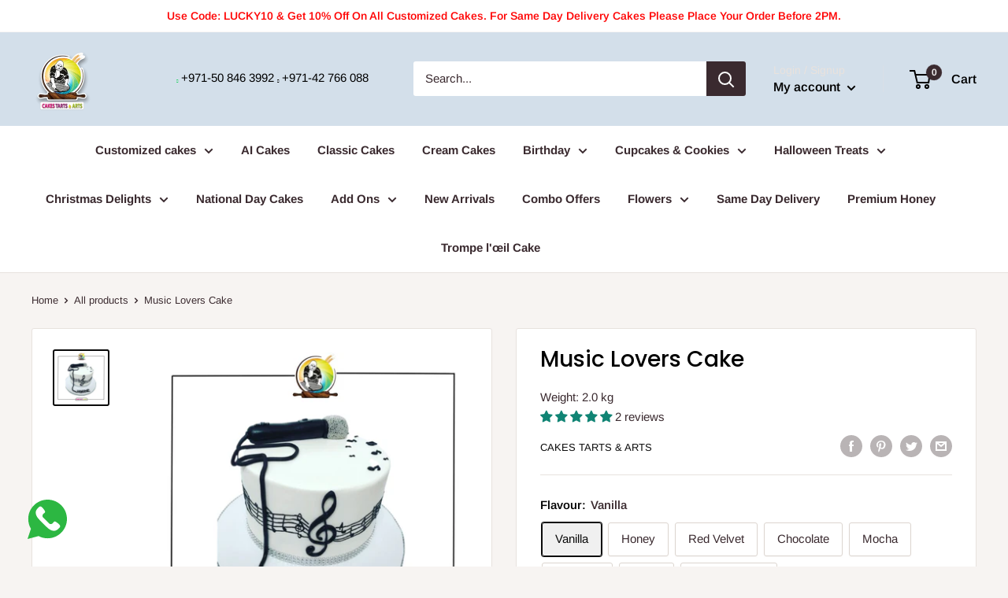

--- FILE ---
content_type: text/javascript; charset=utf-8
request_url: https://www.cta.ae/products/birthday-candle-3.js
body_size: 136
content:
{"id":7620707025051,"title":"Birthday Candle 3","handle":"birthday-candle-3","description":"Add a touch of festivity to any birthday cake with our Colorful Birthday Candles. Made with high-quality wax. The long-lasting burn ensures that the party will keep going until the last candle is blown out. Ideal for any age and any birthday celebration, these candles will make your cake shine with an extra special glow.","published_at":"2023-03-04T14:41:11+04:00","created_at":"2023-03-04T14:41:11+04:00","vendor":"Cakes Tarts \u0026 Arts","type":"","tags":["Add-Ons","Candles"],"price":2500,"price_min":2500,"price_max":2500,"available":true,"price_varies":false,"compare_at_price":null,"compare_at_price_min":0,"compare_at_price_max":0,"compare_at_price_varies":false,"variants":[{"id":43272575352987,"title":"Default Title","option1":"Default Title","option2":null,"option3":null,"sku":"","requires_shipping":true,"taxable":true,"featured_image":null,"available":true,"name":"Birthday Candle 3","public_title":null,"options":["Default Title"],"price":2500,"weight":0,"compare_at_price":null,"inventory_management":"shopify","barcode":"","requires_selling_plan":false,"selling_plan_allocations":[]}],"images":["\/\/cdn.shopify.com\/s\/files\/1\/0608\/5738\/5115\/products\/Birthdaycandle3-25AED.jpg?v=1677926474"],"featured_image":"\/\/cdn.shopify.com\/s\/files\/1\/0608\/5738\/5115\/products\/Birthdaycandle3-25AED.jpg?v=1677926474","options":[{"name":"Title","position":1,"values":["Default Title"]}],"url":"\/products\/birthday-candle-3","media":[{"alt":null,"id":27780290904219,"position":1,"preview_image":{"aspect_ratio":0.495,"height":3503,"width":1735,"src":"https:\/\/cdn.shopify.com\/s\/files\/1\/0608\/5738\/5115\/products\/Birthdaycandle3-25AED.jpg?v=1677926474"},"aspect_ratio":0.495,"height":3503,"media_type":"image","src":"https:\/\/cdn.shopify.com\/s\/files\/1\/0608\/5738\/5115\/products\/Birthdaycandle3-25AED.jpg?v=1677926474","width":1735}],"requires_selling_plan":false,"selling_plan_groups":[]}

--- FILE ---
content_type: text/javascript; charset=utf-8
request_url: https://www.cta.ae/products/birthday-age-5-candle.js
body_size: 1
content:
{"id":7620701880475,"title":"Birthday Age 5 Candle","handle":"birthday-age-5-candle","description":"\u003cli data-mce-fragment=\"1\"\u003e\u003cspan class=\"a-list-item\" data-mce-fragment=\"1\"\u003eQUALITY – Our numbered candles are crafted using high-quality wax to ensure that the candles are sturdy, long-burning and that they will emit less smoke.\u003c\/span\u003e\u003c\/li\u003e\n\u003cli data-mce-fragment=\"1\"\u003e\u003cspan class=\"a-list-item\" data-mce-fragment=\"1\"\u003eNUMBERED – The Fun It's Cool numbered birthday candles can be mixed and matched to denote age, special dates and memorable years on top of your cake.\u003c\/span\u003e\u003c\/li\u003e","published_at":"2023-03-04T14:31:17+04:00","created_at":"2023-03-04T14:31:17+04:00","vendor":"Cakes Tarts \u0026 Arts","type":"","tags":["Add-Ons","Candles"],"price":2500,"price_min":2500,"price_max":2500,"available":true,"price_varies":false,"compare_at_price":null,"compare_at_price_min":0,"compare_at_price_max":0,"compare_at_price_varies":false,"variants":[{"id":43272559788187,"title":"Default Title","option1":"Default Title","option2":null,"option3":null,"sku":"","requires_shipping":true,"taxable":true,"featured_image":null,"available":true,"name":"Birthday Age 5 Candle","public_title":null,"options":["Default Title"],"price":2500,"weight":0,"compare_at_price":null,"inventory_management":"shopify","barcode":"","requires_selling_plan":false,"selling_plan_allocations":[]}],"images":["\/\/cdn.shopify.com\/s\/files\/1\/0608\/5738\/5115\/products\/BirthdayAge5.webp?v=1677925878"],"featured_image":"\/\/cdn.shopify.com\/s\/files\/1\/0608\/5738\/5115\/products\/BirthdayAge5.webp?v=1677925878","options":[{"name":"Title","position":1,"values":["Default Title"]}],"url":"\/products\/birthday-age-5-candle","media":[{"alt":null,"id":27780274880667,"position":1,"preview_image":{"aspect_ratio":0.598,"height":3240,"width":1939,"src":"https:\/\/cdn.shopify.com\/s\/files\/1\/0608\/5738\/5115\/products\/BirthdayAge5.webp?v=1677925878"},"aspect_ratio":0.598,"height":3240,"media_type":"image","src":"https:\/\/cdn.shopify.com\/s\/files\/1\/0608\/5738\/5115\/products\/BirthdayAge5.webp?v=1677925878","width":1939}],"requires_selling_plan":false,"selling_plan_groups":[]}

--- FILE ---
content_type: text/javascript; charset=utf-8
request_url: https://www.cta.ae/products/party-popper.js
body_size: 35
content:
{"id":7620716724379,"title":"Party Popper","handle":"party-popper","description":"\u003cspan\u003eMake your celebration truly pop with our Celebratory Party Popper! This fun and festive party accessory is perfect for adding an extra special touch to any occasion. Whether it's a birthday, wedding, or any other milestone event, our party popper will help create unforgettable memories. Easy to use and safe for all ages, simply twist and pop to release a colorful burst of confetti and streamers. Made with high-quality materials, our Celebratory Party Popper is a must-have for any celebration!\u003c\/span\u003e","published_at":"2023-03-04T14:56:14+04:00","created_at":"2023-03-04T14:56:14+04:00","vendor":"Cakes Tarts \u0026 Arts","type":"","tags":["Add-Ons","Party Popper"],"price":2500,"price_min":2500,"price_max":2500,"available":true,"price_varies":false,"compare_at_price":null,"compare_at_price_min":0,"compare_at_price_max":0,"compare_at_price_varies":false,"variants":[{"id":43272609562779,"title":"Default Title","option1":"Default Title","option2":null,"option3":null,"sku":"","requires_shipping":true,"taxable":true,"featured_image":null,"available":true,"name":"Party Popper","public_title":null,"options":["Default Title"],"price":2500,"weight":0,"compare_at_price":null,"inventory_management":"shopify","barcode":"","requires_selling_plan":false,"selling_plan_allocations":[]}],"images":["\/\/cdn.shopify.com\/s\/files\/1\/0608\/5738\/5115\/products\/Party-popper-25-AED.webp?v=1677927376"],"featured_image":"\/\/cdn.shopify.com\/s\/files\/1\/0608\/5738\/5115\/products\/Party-popper-25-AED.webp?v=1677927376","options":[{"name":"Title","position":1,"values":["Default Title"]}],"url":"\/products\/party-popper","media":[{"alt":null,"id":27780323377307,"position":1,"preview_image":{"aspect_ratio":1.0,"height":3712,"width":3712,"src":"https:\/\/cdn.shopify.com\/s\/files\/1\/0608\/5738\/5115\/products\/Party-popper-25-AED.webp?v=1677927376"},"aspect_ratio":1.0,"height":3712,"media_type":"image","src":"https:\/\/cdn.shopify.com\/s\/files\/1\/0608\/5738\/5115\/products\/Party-popper-25-AED.webp?v=1677927376","width":3712}],"requires_selling_plan":false,"selling_plan_groups":[]}

--- FILE ---
content_type: text/javascript; charset=utf-8
request_url: https://www.cta.ae/products/ribbon-spray.js
body_size: 19
content:
{"id":7620717707419,"title":"Ribbon Spray","handle":"ribbon-spray","description":"\u003cspan\u003eGet the party started with our Fun Ribbon Spray! This colorful and festive party accessory is perfect for adding an extra special touch to any celebration. The spray comes is made with high-quality materials, ensuring a long-lasting and vibrant burst of fun. Easy to use and safe for all ages, simply point and spray to create a colorful and exciting atmosphere. Perfect for birthdays, weddings, or any other special occasion, our Party Spray is a must-have for any celebration!\u003c\/span\u003e","published_at":"2023-03-04T14:59:25+04:00","created_at":"2023-03-04T14:59:25+04:00","vendor":"Cakes Tarts \u0026 Arts","type":"","tags":["Add-Ons","Ribbon Spray"],"price":2500,"price_min":2500,"price_max":2500,"available":true,"price_varies":false,"compare_at_price":null,"compare_at_price_min":0,"compare_at_price_max":0,"compare_at_price_varies":false,"variants":[{"id":43272610840731,"title":"Default Title","option1":"Default Title","option2":null,"option3":null,"sku":"","requires_shipping":true,"taxable":true,"featured_image":null,"available":true,"name":"Ribbon Spray","public_title":null,"options":["Default Title"],"price":2500,"weight":0,"compare_at_price":null,"inventory_management":"shopify","barcode":"","requires_selling_plan":false,"selling_plan_allocations":[]}],"images":["\/\/cdn.shopify.com\/s\/files\/1\/0608\/5738\/5115\/products\/Ribbon-Spray-25-AED.webp?v=1677927567"],"featured_image":"\/\/cdn.shopify.com\/s\/files\/1\/0608\/5738\/5115\/products\/Ribbon-Spray-25-AED.webp?v=1677927567","options":[{"name":"Title","position":1,"values":["Default Title"]}],"url":"\/products\/ribbon-spray","media":[{"alt":null,"id":27780327800987,"position":1,"preview_image":{"aspect_ratio":1.0,"height":3712,"width":3712,"src":"https:\/\/cdn.shopify.com\/s\/files\/1\/0608\/5738\/5115\/products\/Ribbon-Spray-25-AED.webp?v=1677927567"},"aspect_ratio":1.0,"height":3712,"media_type":"image","src":"https:\/\/cdn.shopify.com\/s\/files\/1\/0608\/5738\/5115\/products\/Ribbon-Spray-25-AED.webp?v=1677927567","width":3712}],"requires_selling_plan":false,"selling_plan_groups":[]}

--- FILE ---
content_type: text/javascript; charset=utf-8
request_url: https://www.cta.ae/products/birthday-age-4-candle.js
body_size: 20
content:
{"id":7620701552795,"title":"Birthday Age 4 Candle","handle":"birthday-age-4-candle","description":"\u003cli data-mce-fragment=\"1\"\u003e\u003cspan class=\"a-list-item\" data-mce-fragment=\"1\"\u003eQUALITY – Our numbered candles are crafted using high-quality wax to ensure that the candles are sturdy, long-burning and that they will emit less smoke.\u003c\/span\u003e\u003c\/li\u003e\n\u003cli data-mce-fragment=\"1\"\u003e\u003cspan class=\"a-list-item\" data-mce-fragment=\"1\"\u003eNUMBERED – The Fun It's Cool numbered birthday candles can be mixed and matched to denote age, special dates and memorable years on top of your cake.\u003c\/span\u003e\u003c\/li\u003e","published_at":"2023-03-04T14:30:26+04:00","created_at":"2023-03-04T14:30:26+04:00","vendor":"Cakes Tarts \u0026 Arts","type":"","tags":["Add-Ons","Candles"],"price":2500,"price_min":2500,"price_max":2500,"available":true,"price_varies":false,"compare_at_price":null,"compare_at_price_min":0,"compare_at_price_max":0,"compare_at_price_varies":false,"variants":[{"id":43272559624347,"title":"Default Title","option1":"Default Title","option2":null,"option3":null,"sku":"","requires_shipping":true,"taxable":true,"featured_image":null,"available":true,"name":"Birthday Age 4 Candle","public_title":null,"options":["Default Title"],"price":2500,"weight":0,"compare_at_price":null,"inventory_management":"shopify","barcode":"","requires_selling_plan":false,"selling_plan_allocations":[]}],"images":["\/\/cdn.shopify.com\/s\/files\/1\/0608\/5738\/5115\/products\/BirthdayAge4.webp?v=1677925828"],"featured_image":"\/\/cdn.shopify.com\/s\/files\/1\/0608\/5738\/5115\/products\/BirthdayAge4.webp?v=1677925828","options":[{"name":"Title","position":1,"values":["Default Title"]}],"url":"\/products\/birthday-age-4-candle","media":[{"alt":null,"id":27780272816283,"position":1,"preview_image":{"aspect_ratio":0.605,"height":3289,"width":1989,"src":"https:\/\/cdn.shopify.com\/s\/files\/1\/0608\/5738\/5115\/products\/BirthdayAge4.webp?v=1677925828"},"aspect_ratio":0.605,"height":3289,"media_type":"image","src":"https:\/\/cdn.shopify.com\/s\/files\/1\/0608\/5738\/5115\/products\/BirthdayAge4.webp?v=1677925828","width":1989}],"requires_selling_plan":false,"selling_plan_groups":[]}

--- FILE ---
content_type: text/plain; charset=utf-8
request_url: https://checkout.tabby.ai/widgets/api/web
body_size: -18
content:
{"aid":"018d9777-bf2e-1dc0-1e1f-55bd90149591","experiments":{"entity_id":"cfd1e95a-0090-4057-9c9c-9157d6e5e4e4"}}

--- FILE ---
content_type: text/javascript; charset=utf-8
request_url: https://www.cta.ae/products/birthday-age-1-candle.js
body_size: 201
content:
{"id":7620698439835,"title":"Birthday Age 1 Candle","handle":"birthday-age-1-candle","description":"\u003cli data-mce-fragment=\"1\"\u003e\u003cspan class=\"a-list-item\" data-mce-fragment=\"1\"\u003eQUALITY – Our numbered candles are crafted using high-quality wax to ensure that the candles are sturdy, long-burning and that they will emit less smoke.\u003c\/span\u003e\u003c\/li\u003e\n\u003cli data-mce-fragment=\"1\"\u003e\u003cspan class=\"a-list-item\" data-mce-fragment=\"1\"\u003eNUMBERED – The Fun It's Cool numbered birthday candles can be mixed and matched to denote age, special dates and memorable years on top of your cake.\u003c\/span\u003e\u003c\/li\u003e","published_at":"2023-03-04T14:24:20+04:00","created_at":"2023-03-04T14:24:20+04:00","vendor":"Cakes Tarts \u0026 Arts","type":"","tags":["Add-Ons","Candles"],"price":2500,"price_min":2500,"price_max":2500,"available":true,"price_varies":false,"compare_at_price":null,"compare_at_price_min":0,"compare_at_price_max":0,"compare_at_price_varies":false,"variants":[{"id":43272553463963,"title":"Default Title","option1":"Default Title","option2":null,"option3":null,"sku":"","requires_shipping":true,"taxable":true,"featured_image":null,"available":true,"name":"Birthday Age 1 Candle","public_title":null,"options":["Default Title"],"price":2500,"weight":0,"compare_at_price":null,"inventory_management":"shopify","barcode":"","requires_selling_plan":false,"selling_plan_allocations":[]}],"images":["\/\/cdn.shopify.com\/s\/files\/1\/0608\/5738\/5115\/products\/BirthdayAge1.webp?v=1677925462"],"featured_image":"\/\/cdn.shopify.com\/s\/files\/1\/0608\/5738\/5115\/products\/BirthdayAge1.webp?v=1677925462","options":[{"name":"Title","position":1,"values":["Default Title"]}],"url":"\/products\/birthday-age-1-candle","media":[{"alt":null,"id":27780262789275,"position":1,"preview_image":{"aspect_ratio":0.583,"height":3215,"width":1875,"src":"https:\/\/cdn.shopify.com\/s\/files\/1\/0608\/5738\/5115\/products\/BirthdayAge1.webp?v=1677925462"},"aspect_ratio":0.583,"height":3215,"media_type":"image","src":"https:\/\/cdn.shopify.com\/s\/files\/1\/0608\/5738\/5115\/products\/BirthdayAge1.webp?v=1677925462","width":1875}],"requires_selling_plan":false,"selling_plan_groups":[]}

--- FILE ---
content_type: text/javascript; charset=utf-8
request_url: https://www.cta.ae/products/birthday-age-9-candle.js
body_size: -56
content:
{"id":7620703125659,"title":"Birthday Age 9 Candle","handle":"birthday-age-9-candle","description":"\u003cli data-mce-fragment=\"1\"\u003e\u003cspan class=\"a-list-item\" data-mce-fragment=\"1\"\u003eQUALITY – Our numbered candles are crafted using high-quality wax to ensure that the candles are sturdy, long-burning and that they will emit less smoke.\u003c\/span\u003e\u003c\/li\u003e\n\u003cli data-mce-fragment=\"1\"\u003e\u003cspan class=\"a-list-item\" data-mce-fragment=\"1\"\u003eNUMBERED – The Fun It's Cool numbered birthday candles can be mixed and matched to denote age, special dates and memorable years on top of your cake.\u003c\/span\u003e\u003c\/li\u003e","published_at":"2023-03-04T14:35:14+04:00","created_at":"2023-03-04T14:35:14+04:00","vendor":"Cakes Tarts \u0026 Arts","type":"","tags":["Add-Ons","Candles"],"price":2500,"price_min":2500,"price_max":2500,"available":true,"price_varies":false,"compare_at_price":null,"compare_at_price_min":0,"compare_at_price_max":0,"compare_at_price_varies":false,"variants":[{"id":43272560705691,"title":"Default Title","option1":"Default Title","option2":null,"option3":null,"sku":"","requires_shipping":true,"taxable":true,"featured_image":null,"available":true,"name":"Birthday Age 9 Candle","public_title":null,"options":["Default Title"],"price":2500,"weight":0,"compare_at_price":null,"inventory_management":"shopify","barcode":"","requires_selling_plan":false,"selling_plan_allocations":[]}],"images":["\/\/cdn.shopify.com\/s\/files\/1\/0608\/5738\/5115\/products\/BirthdayAge9.webp?v=1677926116"],"featured_image":"\/\/cdn.shopify.com\/s\/files\/1\/0608\/5738\/5115\/products\/BirthdayAge9.webp?v=1677926116","options":[{"name":"Title","position":1,"values":["Default Title"]}],"url":"\/products\/birthday-age-9-candle","media":[{"alt":null,"id":27780279042203,"position":1,"preview_image":{"aspect_ratio":0.6,"height":3220,"width":1932,"src":"https:\/\/cdn.shopify.com\/s\/files\/1\/0608\/5738\/5115\/products\/BirthdayAge9.webp?v=1677926116"},"aspect_ratio":0.6,"height":3220,"media_type":"image","src":"https:\/\/cdn.shopify.com\/s\/files\/1\/0608\/5738\/5115\/products\/BirthdayAge9.webp?v=1677926116","width":1932}],"requires_selling_plan":false,"selling_plan_groups":[]}

--- FILE ---
content_type: text/javascript; charset=utf-8
request_url: https://www.cta.ae/products/birthday-age-0-candle.js
body_size: -2
content:
{"id":7620696178843,"title":"Birthday Age 0 Candle","handle":"birthday-age-0-candle","description":"\u003cli data-mce-fragment=\"1\"\u003e\u003cspan class=\"a-list-item\" data-mce-fragment=\"1\"\u003eQUALITY – Our numbered candles are crafted using high-quality wax to ensure that the candles are sturdy, long-burning and that they will emit less smoke.\u003c\/span\u003e\u003c\/li\u003e\n\u003cli data-mce-fragment=\"1\"\u003e\u003cspan class=\"a-list-item\" data-mce-fragment=\"1\"\u003eNUMBERED – The Fun It's Cool numbered birthday candles can be mixed and matched to denote age, special dates and memorable years on top of your cake.\u003c\/span\u003e\u003c\/li\u003e","published_at":"2023-03-04T14:20:45+04:00","created_at":"2023-03-04T14:20:46+04:00","vendor":"Cakes Tarts \u0026 Arts","type":"","tags":["Add-Ons","Candles"],"price":2500,"price_min":2500,"price_max":2500,"available":true,"price_varies":false,"compare_at_price":null,"compare_at_price_min":0,"compare_at_price_max":0,"compare_at_price_varies":false,"variants":[{"id":43272543371419,"title":"Default Title","option1":"Default Title","option2":null,"option3":null,"sku":"","requires_shipping":true,"taxable":true,"featured_image":null,"available":true,"name":"Birthday Age 0 Candle","public_title":null,"options":["Default Title"],"price":2500,"weight":0,"compare_at_price":null,"inventory_management":"shopify","barcode":"","requires_selling_plan":false,"selling_plan_allocations":[]}],"images":["\/\/cdn.shopify.com\/s\/files\/1\/0608\/5738\/5115\/products\/BirthdayAge0.webp?v=1677925247"],"featured_image":"\/\/cdn.shopify.com\/s\/files\/1\/0608\/5738\/5115\/products\/BirthdayAge0.webp?v=1677925247","options":[{"name":"Title","position":1,"values":["Default Title"]}],"url":"\/products\/birthday-age-0-candle","media":[{"alt":null,"id":27780258332827,"position":1,"preview_image":{"aspect_ratio":0.6,"height":3261,"width":1957,"src":"https:\/\/cdn.shopify.com\/s\/files\/1\/0608\/5738\/5115\/products\/BirthdayAge0.webp?v=1677925247"},"aspect_ratio":0.6,"height":3261,"media_type":"image","src":"https:\/\/cdn.shopify.com\/s\/files\/1\/0608\/5738\/5115\/products\/BirthdayAge0.webp?v=1677925247","width":1957}],"requires_selling_plan":false,"selling_plan_groups":[]}

--- FILE ---
content_type: text/javascript; charset=utf-8
request_url: https://www.cta.ae/products/flower-candle.js
body_size: 98
content:
{"id":7620708204699,"title":"Flower Candle","handle":"flower-candle","description":"Add a touch of festivity to any birthday cake with our Colorful Flower Birthday Candles. Made with high-quality wax. The long-lasting burn ensures that the party will keep going until the last candle is blown out. Ideal for any age and any birthday celebration, these candles will make your cake shine with an extra special glow.","published_at":"2023-03-04T14:42:54+04:00","created_at":"2023-03-04T14:42:54+04:00","vendor":"Cakes Tarts \u0026 Arts","type":"","tags":["Add-Ons","Candles"],"price":2500,"price_min":2500,"price_max":2500,"available":true,"price_varies":false,"compare_at_price":null,"compare_at_price_min":0,"compare_at_price_max":0,"compare_at_price_varies":false,"variants":[{"id":43272579448987,"title":"Default Title","option1":"Default Title","option2":null,"option3":null,"sku":"","requires_shipping":true,"taxable":true,"featured_image":null,"available":true,"name":"Flower Candle","public_title":null,"options":["Default Title"],"price":2500,"weight":0,"compare_at_price":null,"inventory_management":"shopify","barcode":"","requires_selling_plan":false,"selling_plan_allocations":[]}],"images":["\/\/cdn.shopify.com\/s\/files\/1\/0608\/5738\/5115\/products\/Flower-candle-25-AED.webp?v=1677926576"],"featured_image":"\/\/cdn.shopify.com\/s\/files\/1\/0608\/5738\/5115\/products\/Flower-candle-25-AED.webp?v=1677926576","options":[{"name":"Title","position":1,"values":["Default Title"]}],"url":"\/products\/flower-candle","media":[{"alt":null,"id":27780296573083,"position":1,"preview_image":{"aspect_ratio":1.0,"height":3282,"width":3282,"src":"https:\/\/cdn.shopify.com\/s\/files\/1\/0608\/5738\/5115\/products\/Flower-candle-25-AED.webp?v=1677926576"},"aspect_ratio":1.0,"height":3282,"media_type":"image","src":"https:\/\/cdn.shopify.com\/s\/files\/1\/0608\/5738\/5115\/products\/Flower-candle-25-AED.webp?v=1677926576","width":3282}],"requires_selling_plan":false,"selling_plan_groups":[]}